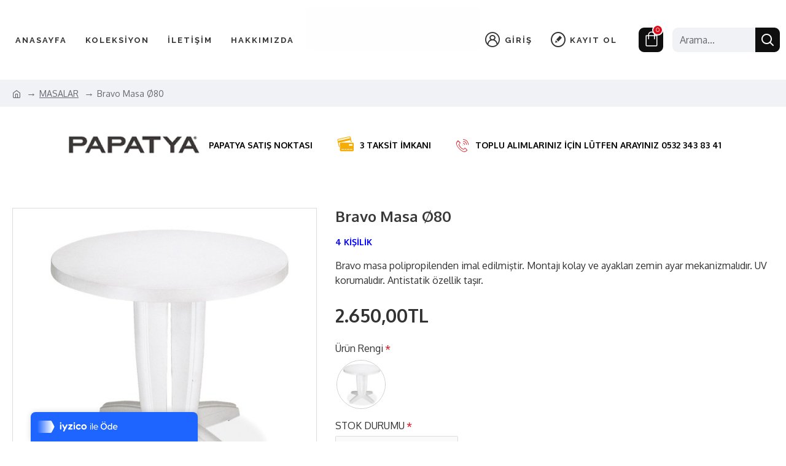

--- FILE ---
content_type: text/css
request_url: https://papatyaonline.com/catalog/view/javascript/oct30744/j3/common.css?v=14218c54
body_size: 301
content:
.oct30744_radio_div{display:inline-flex;margin:2px;}
.oct30744_coldisp{cursor:pointer;display:inline-block;border:1px solid #ccc;}
.oct30744_coldisp.circle{border-radius:50%}
.oct30744_coldisp.act{border:2px solid #000}
.oct30744_radio_div input{display:none}
b.oct30744_setval{display:block; width:100%;}
.oct30744_btnrst{cursor:pointer; line-height: inherit;}
.oct30744_hideaddnl{display:none}
/* Grid css*/
.oct30744_radio_griddiv{display:inline-flex;margin:1px;}
.oct30744_gridcoldisp{cursor:pointer;display:inline-block;border:1px solid #ccc;}
.oct30744_gridcoldisp.circle{border-radius:50%}
.oct30744_gridcoldisp.act{border:2px solid #000}
.oct30744_radio_griddiv input{display:none}
b.oct30744_gridsetval{display:block; width:100%;}
.oct30744_gridbtnrst{cursor:pointer; line-height: inherit;}
.oct30744_atgridcol .form-group{margin: 0 10px;}
.oct30744_atgridcol .form-group > div{width:100%;}

--- FILE ---
content_type: application/javascript
request_url: https://papatyaonline.com/catalog/view/javascript/oct30744/j3/common.js?v=14218c54
body_size: 1972
content:
var oct30744_JSON = '';
var oct30744 = {
	'swapper': function(target, popimg, prdimg) {
		target.find('img').attr('src', prdimg);
		target.find('img').attr('srcset', popimg);
		target.find('img').attr('data-zoom-image', popimg);
		target.find('img').attr('data-largeimg', popimg);
		$('.zoomWindowContainer div').stop().css("background-image","url("+ JSON.stringify(String(popimg)) +")");
		$('.zm-viewer img').attr('src', popimg);					
		setTimeout(function(){ 
			$('.zm-viewer img').attr('src', popimg);
		}, 1000);
		
		$(document).delegate('.additional-image', 'click', function () {
			$('.additional-image').removeClass('swiper-slide-active');
			$(this).addClass('swiper-slide-active');

			var $s = $('.main-image').data('swiper');

			if ($s.params.loop) {
				$s.slideToLoop($(this).data('index'), 0);
			} else {
				$s.slideTo($(this).data('index'), 0);
			}
		});
		$('.main-image img').each(function () {
			var $this = $(this);

			$this.ImageZoom({
				type: Journal['isPopup'] ? Journal['quickviewPageStyleCloudZoomPosition'] : Journal['productPageStyleCloudZoomPosition'],
				showDescription: false,
				offset: [0, 0],
				zoomSize: [$this.width(), $this.height()],
				bigImageSrc: $this.data('largeimg')
			});
		});			
	},
	'gridswapper': function(target, prdimg) {
		target.find('img.img-responsive').attr('src', prdimg).attr('srcset', prdimg);
 	},
	'atgrid': function() {
  		var product_ids = [];
 		$("[onclick*='cart.add']").each(function() {
			var target = $(this).closest('.product-thumb');
			var product_id = $(this).attr('onclick').match(/[0-9]+/).toString(); 
			if(target.length && target.hasClass('oct30744_atgridcol') == false) {
				target.addClass('oct30744_atgridcol').addClass('oct30744_atgridcol'+product_id);
				product_ids.push(product_id);
 			}
		});
		if(product_ids.length) { 
			//console.log(product_ids.length);
 			$.ajax({
				url: 'index.php?route=extension/oct30744/getgriddata',
				type: 'post',
				data: {product_ids:product_ids},
				cache: true,
				complete: function() { 
				},
				success: function(json) {
					if(json) {
						//console.log(json);
						$("[onclick*='cart.add']").each(function() {
 							var product_id = $(this).attr('onclick').match(/[0-9]+/).toString(); 
							var target = $(this).closest('.product-thumb'); 						
							if(json[product_id] && target.length && target.find('.oct30744_gridcoldisp').length == 0) {
								target.find('.price').after(json[product_id].join(""));
							}
						});	
						
						$('.oct30744_gridcoldisp').each(function() {
							$(this).click(function() {				
								$(this).closest('.form-group').find('.act').removeClass('act');
								$(this).addClass('act');
								$(this).closest('.form-group').find('.oct30744_gridsetval').remove();
								$(this).closest('.form-group').find('label').after('<b class="oct30744_gridsetval">'+$(this).attr('data-original-title')+'</b>');
								$(this).parent().find('input.oct30744_radio_input').prop("checked",true); 
																
								var prdimg = $(this).closest('div').find('.oct30744_gridcolimg').val();
								var target = $(this).closest('.product-thumb').find('.image'); 
								oct30744.gridswapper(target, prdimg);
							});			
						});
						$('.oct30744_gridbtnrst').each(function() {
							$(this).click(function() { 				
								$(this).closest('.form-group').find('.act').removeClass('act');
								$(this).closest('.form-group').find('.oct30744_gridsetval').remove();	
								$(this).closest('.form-group').find('input.oct30744_radio_input').prop("checked",false); 			
								
								var prdimg = $(this).closest('div').find('.oct30744_gridimg').val();
								var target = $(this).closest('.product-thumb').find('.image'); 
								oct30744.gridswapper(target, prdimg);
							});			
						});
					}
				}
			});
		}		
  	},	
	'prodpage': function() {	
		var product_id = false;
		if($(".button-group-page input[name='product_id']").length) {
			product_id = $(".button-group-page input[name='product_id']").val();
		}		
		if (product_id) {
			gridajax = $.ajax({
				url: 'index.php?route=extension/oct30744/getprodpgdata',
				type: 'post',
				data: {product_id:product_id},
				cache: true,
				complete: function() { 
				},
				success: function(json) {
					if(json && json[product_id]) {
 						if($('.product-options h3.options-title').length) {
							$('.product-options h3.options-title').after(json[product_id].join(""));
						} else {
							$('.button-group-page').before('<div class="product-options">' + json[product_id].join("") + '</div>');
						}						 						
						
						$('.oct30744_coldisp').each(function() {
							$(this).click(function() {
								target = $('.product-left .main-image .swiper-slide-active');
								
								$(this).closest('.form-group').find('.act').removeClass('act');
								$(this).addClass('act');
								$(this).closest('.form-group').find('.oct30744_setval').remove();
								$(this).closest('.form-group').find('label').after('<b class="oct30744_setval">'+$(this).attr('data-original-title')+'</b>');
								$(this).parent().find('input.oct30744_radio_input').prop("checked",true); 
 								
								var colimgadd = $(this).parent().find('.oct30744_colimgadd').val();
								var colpopadd = $(this).parent().find('.oct30744_colpopadd').val();
 								
								if(colimgadd) {
									$('div.additional-image').addClass('oct30744_hideaddnl');
									$('.colimgadd').remove();
								
									colimgadd = colimgadd.split(",");
									colpopadd = colpopadd.split(",");
									
									var addnlhtml = '';
									var addnlhtmlsldr = '';
									for (var cnt = 0; cnt < colimgadd.length; cnt++) {
										addnlcnt = parseInt($(".additional-image").length); 
										randindex = cnt + addnlcnt;//Math.floor(Math.random() * 100 * 100);
										addnlhtml += '<div class="swiper-slide additional-image colimgadd" data-index="'+(randindex)+'"><img src="'+colimgadd[cnt]+'" srcset="'+colpopadd[cnt]+'" data-largeimg="'+colpopadd[cnt]+'"></div>';
										addnlhtmlsldr += '<div class="swiper-slide colimgadd" data-gallery=".lightgallery-product-images" data-index="'+(randindex)+'"> <img src="'+colpopadd[cnt]+'" srcset="'+colpopadd[cnt]+'" data-largeimg="'+colpopadd[cnt]+'" loading="lazy"> </div>';
									}
									$('.additional-images .swiper-container .swiper-wrapper').append(addnlhtml);		
									$('.product-left .main-image .swiper-wrapper').append(addnlhtmlsldr);	
									$('.product-left .main-image .swiper-wrapper').removeClass('swiper-slide-visible').removeClass('swiper-slide-active');
								}
								
								var popimg = $(this).parent().find('.oct30744_colimgpop').val();
								var prdimg = $(this).parent().find('.oct30744_colimg').val();
 								
 								oct30744.swapper(target, popimg, prdimg);
							});			
						});
						$('.oct30744_btnrst').each(function() {
							$(this).click(function() {
								target = $('.product-left .main-image .swiper-wrapper .swiper-slide-active');
								
								$(this).closest('.form-group').find('.act').removeClass('act');
								$(this).closest('.form-group').find('.oct30744_setval').remove();	
								$(this).closest('.form-group').find('input.oct30744_radio_input').prop("checked",false); 			
								
								$('div.additional-image').removeClass('oct30744_hideaddnl');
								$('.colimgadd').remove();
								
								var popimg = $(this).closest('.form-group').find('.oct30744_prdpop').val();
								var prdimg = $(this).closest('.form-group').find('.oct30744_prdimg').val();
													
								oct30744.swapper(target, popimg, prdimg);
							});			
						});					
					}
				}
			});
 		}
  	},
 	'initjson': function() {
		$.ajax({
			url: 'index.php?route=extension/oct30744/getdata',
			dataType: 'json',
			cache: true,
			complete: function() { },
			success: function(json) {
				if(json) {
					oct30744_JSON = json
    					if(json['gridcoldisp'] == 1) { 
						oct30744.atgrid(); 
						$(document).ajaxStop(function() { oct30744.atgrid(); });
 					}
					oct30744.prodpage();
   				}
			}
 		});
	}	
}
$(document).ready(function() {
oct30744.initjson();
});

--- FILE ---
content_type: application/javascript
request_url: https://papatyaonline.com/index.php?route=extension/module/live_options/js&product_id=721
body_size: 986
content:
			var price_with_options_ajax_call = function() {
				$.ajax({
					type: 'POST',
					url: 'index.php?route=extension/module/live_options&product_id=721',
					data: $('#content input[type=\'text\'], #content input[type=\'number\'], #content input[type=\'hidden\'], #content input[type=\'radio\']:checked, #content input[type=\'checkbox\']:checked, #content select, #content textarea'),
					dataType: 'json',
					beforeSend: function() {
						// you can add smth useful here
					},
					complete: function() {
						// you can add smth useful here
					},
					success: function(json) {
						if (json.success) {
							if ($('#content .price-tax-live').length > 0 && json.new_price.tax) {
								animation_on_change_price_with_options('#content .price-tax-live', json.new_price.tax);
							}
							if ($('#content .price-new-live').length > 0 && json.new_price.special) {
								animation_on_change_price_with_options('#content .price-new-live', json.new_price.special);
							}
							if ($('#content .price-old-live').length > 0 && json.new_price.price) {
								animation_on_change_price_with_options('#content .price-old-live', json.new_price.price);
							}
							// points
							if ($('#content .spend-points-live').length > 0 && json.new_price.points) {
								animation_on_change_price_with_options('#content .spend-points-live', json.new_price.points);
							}
							// reward
							if ($('#content .get-reward-live').length > 0 && json.new_price.reward) {
								animation_on_change_price_with_options('#content .get-reward-live', json.new_price.reward);
							}
						}
					},
					error: function(error) {
						console.log('error: '+error);
					}
				});
			}
			
			var animation_on_change_price_with_options = function(selector_class_or_id, new_html_content) {
				$(selector_class_or_id).fadeOut(150, function() {
					$(this).html(new_html_content).fadeIn(50);
				});
			}

			if ($('#content input[name=\'quantity\']').val() > 1)
			{
				price_with_options_ajax_call();
			}

			if ( jQuery.isFunction(jQuery.fn.on) ) 
			{
				$(document).on('change', '#content input[type=\'text\'], #content input[type=\'number\'], #content input[type=\'hidden\'], #content input[type=\'radio\']:checked, #content input[type=\'checkbox\'], #content select, #content textarea, #content input[name=\'quantity\']', function () {
					
					price_with_options_ajax_call();
				});
				$(document).on('input', '#content input[type=\'text\'], #content input[type=\'number\'], #content input[name=\'quantity\']', function () {
					
					price_with_options_ajax_call();
				});
			} 
			else 
			{
				$('#content input[type=\'text\'], #content input[type=\'number\'], #content input[type=\'hidden\'], #content input[type=\'radio\']:checked, #content input[type=\'checkbox\'], #content select, #content textarea, #content input[name=\'quantity\']').live('change', function() {
					price_with_options_ajax_call();
				});
			}
			// Support spinner_quantity
			if( $('.number-spinner button').length ){
				$(document).on('click', '.number-spinner button', function () {
					setTimeout(function() {
						price_with_options_ajax_call();
					}, 100);
				});
			}
			// Support bt_claudine
			if( $('.increase').length || $('.decrease').length ){
				$(document).on('click', '.increase', function () {
					setTimeout(function() {
						price_with_options_ajax_call();
					}, 100);
				});
				$(document).on('click', '.decrease', function () {
					setTimeout(function() {
						price_with_options_ajax_call();
					}, 100);
				});
			}
			// Support Pav theme
			if( $('.quantity-adder .add-action').length ){
				$(".quantity-adder .add-action").bind( "mouseup touchend", function(e){
					setTimeout(function() {
						price_with_options_ajax_call();
					}, 100);
				});
			}
			// Support vitalia
			if( $('#q_up').length || $('#q_down').length ){
				$('#q_up,#q_down').click(function(){
					setTimeout(function() {
						price_with_options_ajax_call();
					}, 100);
				});
			}
			// Support journal2
			if( $('.qty .journal-stepper').length ){
				$(".qty .journal-stepper").bind( "mouseup touchend", function(e){
					setTimeout(function() {
						price_with_options_ajax_call();
					}, 100);
				});
			}